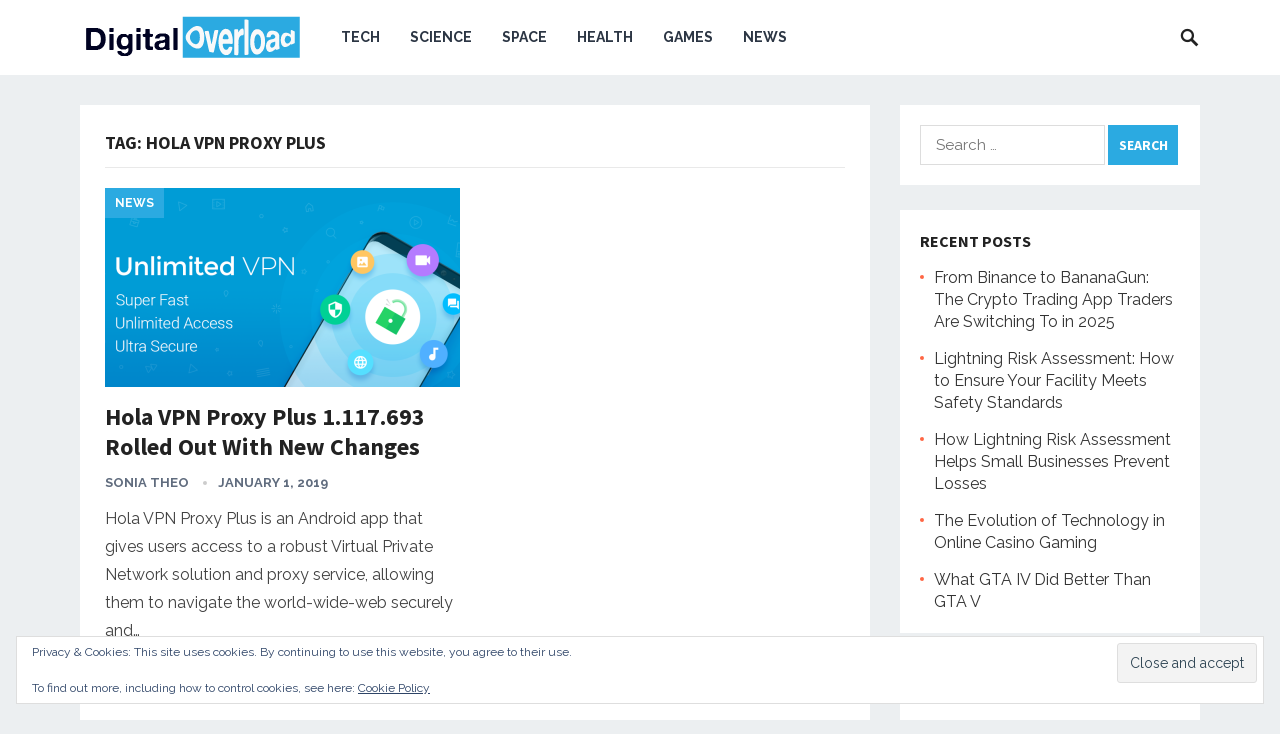

--- FILE ---
content_type: text/html; charset=UTF-8
request_url: https://digital-overload.com/tag/hola-vpn-proxy-plus/
body_size: 6449
content:
<!DOCTYPE html><html lang="en-CA"><head>  <script async src="https://www.googletagmanager.com/gtag/js?id=G-SP9F9ZF4BQ"></script> <script>window.dataLayer = window.dataLayer || [];
  function gtag(){dataLayer.push(arguments);}
  gtag('js', new Date());

  gtag('config', 'G-SP9F9ZF4BQ');</script> <script async src="https://pagead2.googlesyndication.com/pagead/js/adsbygoogle.js?client=ca-pub-2859368497135088"
     crossorigin="anonymous"></script> <meta name="rankz-verification" content="ECXX8FxqnJWOnacE"><meta name="publicationmedia-verification" content="d6c14ca0-d3fa-4192-9247-2b4d27bf0d4a"><meta charset="UTF-8"><meta name="viewport" content="width=device-width, initial-scale=1"><meta http-equiv="X-UA-Compatible" content="IE=edge"><meta name="HandheldFriendly" content="true"><link rel="profile" href="https://gmpg.org/xfn/11"><link rel="icon" type="image/png" href="https://digital-overload.com/wp-content/uploads/2019/03/49561039_755836524816989_2765828929963950080_n.png" /><meta name='robots' content='index, follow, max-image-preview:large, max-snippet:-1, max-video-preview:-1' /><link media="all" href="https://digital-overload.com/wp-content/cache/autoptimize/css/autoptimize_8dedd235e3523431ad1754f212246ec7.css" rel="stylesheet"><title>Hola VPN Proxy Plus Archives - Digital Overload</title><link rel="canonical" href="https://digital-overload.com/tag/hola-vpn-proxy-plus/" /><meta property="og:locale" content="en_US" /><meta property="og:type" content="article" /><meta property="og:title" content="Hola VPN Proxy Plus Archives - Digital Overload" /><meta property="og:url" content="https://digital-overload.com/tag/hola-vpn-proxy-plus/" /><meta property="og:site_name" content="Digital Overload" /><meta name="twitter:card" content="summary_large_image" /> <script type="application/ld+json" class="yoast-schema-graph">{"@context":"https://schema.org","@graph":[{"@type":"CollectionPage","@id":"https://digital-overload.com/tag/hola-vpn-proxy-plus/","url":"https://digital-overload.com/tag/hola-vpn-proxy-plus/","name":"Hola VPN Proxy Plus Archives - Digital Overload","isPartOf":{"@id":"https://digital-overload.com/#website"},"primaryImageOfPage":{"@id":"https://digital-overload.com/tag/hola-vpn-proxy-plus/#primaryimage"},"image":{"@id":"https://digital-overload.com/tag/hola-vpn-proxy-plus/#primaryimage"},"thumbnailUrl":"https://i0.wp.com/digital-overload.com/wp-content/uploads/2019/01/Hola-VPN-Proxy-Plus.png?fit=1024%2C500&ssl=1","breadcrumb":{"@id":"https://digital-overload.com/tag/hola-vpn-proxy-plus/#breadcrumb"},"inLanguage":"en-CA"},{"@type":"ImageObject","inLanguage":"en-CA","@id":"https://digital-overload.com/tag/hola-vpn-proxy-plus/#primaryimage","url":"https://i0.wp.com/digital-overload.com/wp-content/uploads/2019/01/Hola-VPN-Proxy-Plus.png?fit=1024%2C500&ssl=1","contentUrl":"https://i0.wp.com/digital-overload.com/wp-content/uploads/2019/01/Hola-VPN-Proxy-Plus.png?fit=1024%2C500&ssl=1","width":1024,"height":500},{"@type":"BreadcrumbList","@id":"https://digital-overload.com/tag/hola-vpn-proxy-plus/#breadcrumb","itemListElement":[{"@type":"ListItem","position":1,"name":"Home","item":"https://digital-overload.com/"},{"@type":"ListItem","position":2,"name":"Hola VPN Proxy Plus"}]},{"@type":"WebSite","@id":"https://digital-overload.com/#website","url":"https://digital-overload.com/","name":"Digital Overload","description":"We Know Tech","potentialAction":[{"@type":"SearchAction","target":{"@type":"EntryPoint","urlTemplate":"https://digital-overload.com/?s={search_term_string}"},"query-input":{"@type":"PropertyValueSpecification","valueRequired":true,"valueName":"search_term_string"}}],"inLanguage":"en-CA"}]}</script> <link rel='dns-prefetch' href='//stats.wp.com' /><link rel='dns-prefetch' href='//fonts.googleapis.com' /><link rel='dns-prefetch' href='//v0.wordpress.com' /><link rel='preconnect' href='//i0.wp.com' /><link rel='preconnect' href='//c0.wp.com' /><link href='//hb.wpmucdn.com' rel='preconnect' /><link href="https://fonts.googleapis.com" rel='preconnect' /><link href='//fonts.gstatic.com' crossorigin='' rel='preconnect' /><link rel="alternate" type="application/rss+xml" title="Digital Overload &raquo; Feed" href="https://digital-overload.com/feed/" /><link rel="alternate" type="application/rss+xml" title="Digital Overload &raquo; Comments Feed" href="https://digital-overload.com/comments/feed/" /><link rel="alternate" type="application/rss+xml" title="Digital Overload &raquo; Hola VPN Proxy Plus Tag Feed" href="https://digital-overload.com/tag/hola-vpn-proxy-plus/feed/" /> <script type="text/javascript">window._wpemojiSettings = {"baseUrl":"https:\/\/s.w.org\/images\/core\/emoji\/15.0.3\/72x72\/","ext":".png","svgUrl":"https:\/\/s.w.org\/images\/core\/emoji\/15.0.3\/svg\/","svgExt":".svg","source":{"concatemoji":"https:\/\/digital-overload.com\/wp-includes\/js\/wp-emoji-release.min.js?ver=6.7.4"}};
/*! This file is auto-generated */
!function(i,n){var o,s,e;function c(e){try{var t={supportTests:e,timestamp:(new Date).valueOf()};sessionStorage.setItem(o,JSON.stringify(t))}catch(e){}}function p(e,t,n){e.clearRect(0,0,e.canvas.width,e.canvas.height),e.fillText(t,0,0);var t=new Uint32Array(e.getImageData(0,0,e.canvas.width,e.canvas.height).data),r=(e.clearRect(0,0,e.canvas.width,e.canvas.height),e.fillText(n,0,0),new Uint32Array(e.getImageData(0,0,e.canvas.width,e.canvas.height).data));return t.every(function(e,t){return e===r[t]})}function u(e,t,n){switch(t){case"flag":return n(e,"\ud83c\udff3\ufe0f\u200d\u26a7\ufe0f","\ud83c\udff3\ufe0f\u200b\u26a7\ufe0f")?!1:!n(e,"\ud83c\uddfa\ud83c\uddf3","\ud83c\uddfa\u200b\ud83c\uddf3")&&!n(e,"\ud83c\udff4\udb40\udc67\udb40\udc62\udb40\udc65\udb40\udc6e\udb40\udc67\udb40\udc7f","\ud83c\udff4\u200b\udb40\udc67\u200b\udb40\udc62\u200b\udb40\udc65\u200b\udb40\udc6e\u200b\udb40\udc67\u200b\udb40\udc7f");case"emoji":return!n(e,"\ud83d\udc26\u200d\u2b1b","\ud83d\udc26\u200b\u2b1b")}return!1}function f(e,t,n){var r="undefined"!=typeof WorkerGlobalScope&&self instanceof WorkerGlobalScope?new OffscreenCanvas(300,150):i.createElement("canvas"),a=r.getContext("2d",{willReadFrequently:!0}),o=(a.textBaseline="top",a.font="600 32px Arial",{});return e.forEach(function(e){o[e]=t(a,e,n)}),o}function t(e){var t=i.createElement("script");t.src=e,t.defer=!0,i.head.appendChild(t)}"undefined"!=typeof Promise&&(o="wpEmojiSettingsSupports",s=["flag","emoji"],n.supports={everything:!0,everythingExceptFlag:!0},e=new Promise(function(e){i.addEventListener("DOMContentLoaded",e,{once:!0})}),new Promise(function(t){var n=function(){try{var e=JSON.parse(sessionStorage.getItem(o));if("object"==typeof e&&"number"==typeof e.timestamp&&(new Date).valueOf()<e.timestamp+604800&&"object"==typeof e.supportTests)return e.supportTests}catch(e){}return null}();if(!n){if("undefined"!=typeof Worker&&"undefined"!=typeof OffscreenCanvas&&"undefined"!=typeof URL&&URL.createObjectURL&&"undefined"!=typeof Blob)try{var e="postMessage("+f.toString()+"("+[JSON.stringify(s),u.toString(),p.toString()].join(",")+"));",r=new Blob([e],{type:"text/javascript"}),a=new Worker(URL.createObjectURL(r),{name:"wpTestEmojiSupports"});return void(a.onmessage=function(e){c(n=e.data),a.terminate(),t(n)})}catch(e){}c(n=f(s,u,p))}t(n)}).then(function(e){for(var t in e)n.supports[t]=e[t],n.supports.everything=n.supports.everything&&n.supports[t],"flag"!==t&&(n.supports.everythingExceptFlag=n.supports.everythingExceptFlag&&n.supports[t]);n.supports.everythingExceptFlag=n.supports.everythingExceptFlag&&!n.supports.flag,n.DOMReady=!1,n.readyCallback=function(){n.DOMReady=!0}}).then(function(){return e}).then(function(){var e;n.supports.everything||(n.readyCallback(),(e=n.source||{}).concatemoji?t(e.concatemoji):e.wpemoji&&e.twemoji&&(t(e.twemoji),t(e.wpemoji)))}))}((window,document),window._wpemojiSettings);</script> <link crossorigin="anonymous" rel='stylesheet' id='demo_fonts-css' href='//fonts.googleapis.com/css?family=Raleway%3Aregular%2C700|Source+Sans+Pro%3Aregular%2Citalic%2C700%26subset%3Dlatin%2C' type='text/css' media='screen' /> <script type="text/javascript" src="https://digital-overload.com/wp-includes/js/jquery/jquery.min.js?ver=3.7.1" id="jquery-core-js"></script> <script type="text/javascript" id="jquery-js-after">jQuery(document).ready(function() {
	jQuery(".4d94fce07e5215f53049b44517af0bff").click(function() {
		jQuery.post(
			"https://digital-overload.com/wp-admin/admin-ajax.php", {
				"action": "quick_adsense_onpost_ad_click",
				"quick_adsense_onpost_ad_index": jQuery(this).attr("data-index"),
				"quick_adsense_nonce": "2066feea21",
			}, function(response) { }
		);
	});
});</script> <link rel="https://api.w.org/" href="https://digital-overload.com/wp-json/" /><link rel="alternate" title="JSON" type="application/json" href="https://digital-overload.com/wp-json/wp/v2/tags/1174" /><link rel="EditURI" type="application/rsd+xml" title="RSD" href="https://digital-overload.com/xmlrpc.php?rsd" /><meta name="generator" content="WordPress 6.7.4" />  <script type="text/javascript">var analyticsFileTypes = [];
    var analyticsSnippet = 'disabled';
    var analyticsEventTracking = 'enabled';</script> <script type="text/javascript">(function(i,s,o,g,r,a,m){i['GoogleAnalyticsObject']=r;i[r]=i[r]||function(){
	(i[r].q=i[r].q||[]).push(arguments)},i[r].l=1*new Date();a=s.createElement(o),
	m=s.getElementsByTagName(o)[0];a.async=1;a.src=g;m.parentNode.insertBefore(a,m)
	})(window,document,'script','//www.google-analytics.com/analytics.js','ga');
	ga('create', 'UA-127342842-1', 'auto');
 
	ga('send', 'pageview');</script> </head><body class="archive tag tag-hola-vpn-proxy-plus tag-1174 group-blog hfeed"><div id="page" class="site"><header id="masthead" class="site-header clear"><div class="container"><div class="site-branding"><div id="logo"> <span class="helper"></span> <a href="https://digital-overload.com/" rel="home"> <img src="https://digital-overload.com/wp-content/uploads/2018/09/digital-overload_V2-01.png" alt="" /> </a></div></div><nav id="primary-nav" class="primary-navigation"><div class="menu-main-menu-container"><ul id="primary-menu" class="sf-menu"><li id="menu-item-112" class="menu-item menu-item-type-taxonomy menu-item-object-category menu-item-112"><a href="https://digital-overload.com/category/tech/">Tech</a></li><li id="menu-item-110" class="menu-item menu-item-type-taxonomy menu-item-object-category menu-item-110"><a href="https://digital-overload.com/category/science/">Science</a></li><li id="menu-item-111" class="menu-item menu-item-type-taxonomy menu-item-object-category menu-item-111"><a href="https://digital-overload.com/category/space/">Space</a></li><li id="menu-item-109" class="menu-item menu-item-type-taxonomy menu-item-object-category menu-item-109"><a href="https://digital-overload.com/category/health/">Health</a></li><li id="menu-item-167" class="menu-item menu-item-type-taxonomy menu-item-object-category menu-item-167"><a href="https://digital-overload.com/category/games/">Games</a></li><li id="menu-item-608" class="menu-item menu-item-type-taxonomy menu-item-object-category menu-item-608"><a href="https://digital-overload.com/category/news/">News</a></li></ul></div></nav><div id="slick-mobile-menu"></div> <span class="search-icon"> <span class="genericon genericon-search"></span> <span class="genericon genericon-close"></span> </span><div class="header-search"><form id="searchform" method="get" action="https://digital-overload.com/"> <input type="search" name="s" class="search-input" placeholder="Search for..." autocomplete="off"> <button type="submit" class="search-submit">Search</button></form></div></div></header><div class="header-space"></div><div id="content" class="site-content container clear"><div id="primary" class="content-area clear"><main id="main" class="site-main clear"><div class="breadcrumbs clear"><h1> Tag: <span>Hola VPN Proxy Plus</span></h1></div><div id="recent-content" class="content-grid"><div id="post-2847" class="post-2847 post type-post status-publish format-standard has-post-thumbnail hentry category-news category-tech tag-hola-vpn-proxy-plus"> <a class="thumbnail-link" href="https://digital-overload.com/2019/01/01/hola-vpn-proxy-plus-1-117-693-rolled-out-with-new-changes/"><div class="thumbnail-wrap"> <img width="355" height="199" src="https://i0.wp.com/digital-overload.com/wp-content/uploads/2019/01/Hola-VPN-Proxy-Plus.png?resize=355%2C199&amp;ssl=1" class="attachment-grid_thumb size-grid_thumb wp-post-image" alt="" decoding="async" fetchpriority="high" srcset="https://i0.wp.com/digital-overload.com/wp-content/uploads/2019/01/Hola-VPN-Proxy-Plus.png?resize=740%2C414&amp;ssl=1 740w, https://i0.wp.com/digital-overload.com/wp-content/uploads/2019/01/Hola-VPN-Proxy-Plus.png?resize=355%2C199&amp;ssl=1 355w" sizes="(max-width: 355px) 100vw, 355px" /></div> </a><div class="entry-category"> <a href="https://digital-overload.com/category/news/" title="View all posts in News" >News</a></div><h2 class="entry-title"><a href="https://digital-overload.com/2019/01/01/hola-vpn-proxy-plus-1-117-693-rolled-out-with-new-changes/">Hola VPN Proxy Plus 1.117.693 Rolled Out With New Changes</a></h2><div class="entry-meta"> <span class="entry-author"><a href="https://digital-overload.com/author/sonia/" title="Posts by Sonia Theo" rel="author">Sonia Theo</a></span> <span class="entry-date">January 1, 2019</span></div><div class="entry-summary"><p>Hola VPN Proxy Plus is an Android app that gives users access to a robust Virtual Private Network solution and proxy service, allowing them to navigate the world-wide-web securely and&#8230;</p></div><div class="read-more"><a href="https://digital-overload.com/2019/01/01/hola-vpn-proxy-plus-1-117-693-rolled-out-with-new-changes/">Continue Reading &raquo;</a></div></div></div></main></div><aside id="secondary" class="widget-area sidebar"><div id="search-2" class="widget widget_search"><form role="search" method="get" class="search-form" action="https://digital-overload.com/"> <label> <span class="screen-reader-text">Search for:</span> <input type="search" class="search-field" placeholder="Search &hellip;" value="" name="s" /> </label> <input type="submit" class="search-submit" value="Search" /></form></div><div id="recent-posts-2" class="widget widget_recent_entries"><h2 class="widget-title">Recent Posts</h2><ul><li> <a href="https://digital-overload.com/2025/06/13/from-binance-to-bananagun-the-crypto-trading-app-traders-are-switching-to-in-2025/">From Binance to BananaGun: The Crypto Trading App Traders Are Switching To in 2025</a></li><li> <a href="https://digital-overload.com/2025/03/17/lightning-risk-assessment-how-to-ensure-your-facility-meets-safety-standards/">Lightning Risk Assessment: How to Ensure Your Facility Meets Safety Standards</a></li><li> <a href="https://digital-overload.com/2025/02/17/how-lightning-risk-assessment-helps-small-businesses-prevent-losses/">How Lightning Risk Assessment Helps Small Businesses Prevent Losses</a></li><li> <a href="https://digital-overload.com/2024/12/02/the-evolution-of-technology-in-online-casino-gaming/">The Evolution of Technology in Online Casino Gaming</a></li><li> <a href="https://digital-overload.com/2024/04/30/what-gta-iv-did-better-than-gta-v/">What GTA IV Did Better Than GTA V</a></li></ul></div><div id="blog_subscription-3" class="widget widget_blog_subscription jetpack_subscription_widget"><h2 class="widget-title">Subscribe to Digital-Overload</h2><div class="wp-block-jetpack-subscriptions__container"><form action="#" method="post" accept-charset="utf-8" id="subscribe-blog-blog_subscription-3"
 data-blog="151887652"
 data-post_access_level="everybody" ><div id="subscribe-text"><p>Enter your email address to subscribe to Digital-Overload and receive notifications of new posts by email.</p></div><p id="subscribe-email"> <label id="jetpack-subscribe-label"
 class="screen-reader-text"
 for="subscribe-field-blog_subscription-3"> Email Address </label> <input type="email" name="email" autocomplete="email" required="required"
 value=""
 id="subscribe-field-blog_subscription-3"
 placeholder="Email Address"
 /></p><p id="subscribe-submit"
 > <input type="hidden" name="action" value="subscribe"/> <input type="hidden" name="source" value="https://digital-overload.com/tag/hola-vpn-proxy-plus/"/> <input type="hidden" name="sub-type" value="widget"/> <input type="hidden" name="redirect_fragment" value="subscribe-blog-blog_subscription-3"/> <input type="hidden" id="_wpnonce" name="_wpnonce" value="654a55e5ee" /><input type="hidden" name="_wp_http_referer" value="/tag/hola-vpn-proxy-plus/" /> <button type="submit"
 class="wp-block-button__link"
 name="jetpack_subscriptions_widget"
 > Subscribe </button></p></form></div></div></aside></div><footer id="colophon" class="site-footer"><div class="footer-columns clear"><div class="container clear"><div class="footer-column footer-column-1"><div id="eu_cookie_law_widget-2" class="widget footer-widget widget_eu_cookie_law_widget"><div
 class="hide-on-button"
 data-hide-timeout="30"
 data-consent-expiration="180"
 id="eu-cookie-law"
><form method="post" id="jetpack-eu-cookie-law-form"> <input type="submit" value="Close and accept" class="accept" /></form> Privacy &amp; Cookies: This site uses cookies. By continuing to use this website, you agree to their use.<br /> <br /> To find out more, including how to control cookies, see here: <a href="https://automattic.com/cookies/" rel="nofollow"> Cookie Policy </a></div></div></div><div class="footer-column footer-column-2"></div><div class="footer-column footer-column-3"></div><div class="footer-column footer-column-4"></div></div></div><div class="clear"></div><div id="site-bottom" class="clear"><div class="container"><div class="site-info"> &copy; 2026 <a href="https://digital-overload.com">Digital Overload</a> - Theme by <a href="http://www.happythemes.com/" target="_blank">HappyThemes</a></div><div class="menu-sub-menu-container"><ul id="footer-menu" class="footer-nav"><li id="menu-item-108" class="menu-item menu-item-type-post_type menu-item-object-page menu-item-108"><a href="https://digital-overload.com/about-us/">About Us</a></li><li id="menu-item-107" class="menu-item menu-item-type-post_type menu-item-object-page menu-item-107"><a href="https://digital-overload.com/contact-us/">Contact Us</a></li><li id="menu-item-106" class="menu-item menu-item-type-post_type menu-item-object-page menu-item-106"><a href="https://digital-overload.com/privacy-policy/">Privacy Policy</a></li></ul></div></div></div></footer></div><div id="back-top"> <a href="#top" title="Back to top"><span class="genericon genericon-collapse"></span></a></div><div style="display:none"><div class="grofile-hash-map-bf00e64d2f1bfaa7a5d1ac5975b25473"></div></div> <script type="text/javascript" src="https://digital-overload.com/wp-content/cache/autoptimize/js/autoptimize_single_5ee990907b315027da600eeeaee2e04b.js?ver=6.7.4" id="html5-js"></script> <script type="text/javascript" id="jetpack-stats-js-before">_stq = window._stq || [];
_stq.push([ "view", JSON.parse("{\"v\":\"ext\",\"blog\":\"151887652\",\"post\":\"0\",\"tz\":\"-5\",\"srv\":\"digital-overload.com\",\"arch_tag\":\"hola-vpn-proxy-plus\",\"arch_results\":\"1\",\"j\":\"1:15.2\"}") ]);
_stq.push([ "clickTrackerInit", "151887652", "0" ]);</script> <script type="text/javascript" src="https://stats.wp.com/e-202604.js" id="jetpack-stats-js" defer="defer" data-wp-strategy="defer"></script> <script defer src="https://digital-overload.com/wp-content/cache/autoptimize/js/autoptimize_059a7361376329f37886911ad4fbe4e3.js"></script><script defer src="https://static.cloudflareinsights.com/beacon.min.js/vcd15cbe7772f49c399c6a5babf22c1241717689176015" integrity="sha512-ZpsOmlRQV6y907TI0dKBHq9Md29nnaEIPlkf84rnaERnq6zvWvPUqr2ft8M1aS28oN72PdrCzSjY4U6VaAw1EQ==" data-cf-beacon='{"version":"2024.11.0","token":"55ac840bff384159b35cf9b51394eef8","r":1,"server_timing":{"name":{"cfCacheStatus":true,"cfEdge":true,"cfExtPri":true,"cfL4":true,"cfOrigin":true,"cfSpeedBrain":true},"location_startswith":null}}' crossorigin="anonymous"></script>
</body></html>

--- FILE ---
content_type: text/html; charset=utf-8
request_url: https://www.google.com/recaptcha/api2/aframe
body_size: 268
content:
<!DOCTYPE HTML><html><head><meta http-equiv="content-type" content="text/html; charset=UTF-8"></head><body><script nonce="wVBEwfcOu6yjY58LrDxvPw">/** Anti-fraud and anti-abuse applications only. See google.com/recaptcha */ try{var clients={'sodar':'https://pagead2.googlesyndication.com/pagead/sodar?'};window.addEventListener("message",function(a){try{if(a.source===window.parent){var b=JSON.parse(a.data);var c=clients[b['id']];if(c){var d=document.createElement('img');d.src=c+b['params']+'&rc='+(localStorage.getItem("rc::a")?sessionStorage.getItem("rc::b"):"");window.document.body.appendChild(d);sessionStorage.setItem("rc::e",parseInt(sessionStorage.getItem("rc::e")||0)+1);localStorage.setItem("rc::h",'1768911162786');}}}catch(b){}});window.parent.postMessage("_grecaptcha_ready", "*");}catch(b){}</script></body></html>